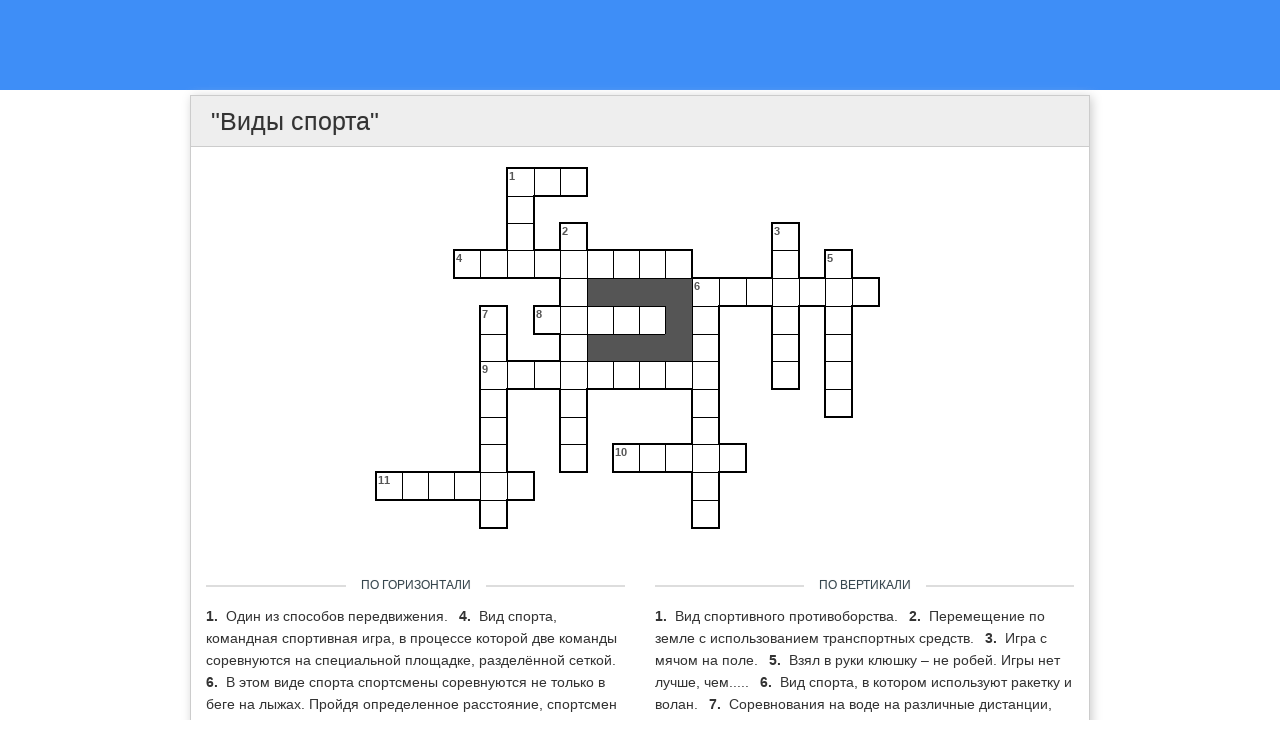

--- FILE ---
content_type: text/html; charset=utf-8
request_url: https://onlinetestpad.com/f6i5moi3mufyk
body_size: 7543
content:
<!DOCTYPE html>
<html lang="ru">
<head>
    <meta name="viewport" content="width=device-width, initial-scale=1.0, user-scalable=0, minimal-ui">
    <title>'Виды спорта'</title>
    <meta name="robots" content="noindex, nofollow" />
    <link rel="stylesheet" href="https://cdn-ya.onlinetestpad.net/css/bootstrap.min.css?1769935252000">
    <link rel="stylesheet" href="https://cdn-ya.onlinetestpad.net/css/bootstrap-extend.min.css?1769935252000">
    <link rel="stylesheet" href="https://cdn-ya.onlinetestpad.net/css/remark.min.css?1769935252000">
    <link rel="stylesheet" type="text/css" href="https://cdn-ya.onlinetestpad.net/css/item.view.css?1769935252000" />
    <link rel="stylesheet" href="https://cdn-ya.onlinetestpad.net/css/icons/style.css?1769935252000">
    <link rel="stylesheet" href="https://cdn-ya.onlinetestpad.net/css/fonts/font-awesome/css/font-awesome.min.css?1769935252000">
    <script src="https://cdn-ya.onlinetestpad.net/js/jquery-3.4.1.min.js?1769935252000"></script>
    <script src="https://cdn-ya.onlinetestpad.net/js/items.js?1769935252000"></script>
    
    <script type="text/javascript" src="https://cdn-ya.onlinetestpad.net/js/jquery-ui-1.11.4.min.js?1769935252000"></script>
    <script type="text/javascript" src="https://cdn-ya.onlinetestpad.net/js/jquery.ui.datepicker-lng.js?1769935252000"></script>
    <script src="https://cdn-ya.onlinetestpad.net/js/items-crosswords.js?1769935252000"></script>

    <!-- Yandex.RTB -->
    <script>window.yaContextCb = window.yaContextCb || []</script>
    <script src="https://yandex.ru/ads/system/context.js" async></script>
</head>
<body class="item-body">
     

<div class="otp-item-form-top-ad">
    <div class="ad" style="min-height:90px; text-align:center">
        <!-- Yandex.RTB R-A-87094-26 -->
        <div id="yandex_rtb_R-A-87094-26"></div>
        <script>
            window.yaContextCb.push(() => {
                Ya.Context.AdvManager.render({
                    renderTo: 'yandex_rtb_R-A-87094-26',
                    blockId: 'R-A-87094-26'
                })
            })</script>
    </div>
</div>
<div class="otp-item-form">
    
<form action="/f6i5moi3mufyk" method="post">
    <input type="hidden" name="passcode" value="I7VNZAE6IK5NUJYJD5DS36QJMKI72IGMVCKY2VGSWN72HSSC7F55MIWKE2MPXSEU5SHSOCRVZX42NGFBHUR4BTFHGJPASZT4JGACGHKJE5B2BZL52QDKWSDTOJMV5WEUNFABBWIZ6VNPUSPV3BXVZ34KCS272GIL6LMUVCOZMKTP255IVEVXXDLH4QLDEQDM" />
    <input type="hidden" name="passdata" value="eOVqp-AeAs27JtphnKYSVVOl8F8avKjsh2YC0UgAybY=" />
    <div class="otp-item-view-page">
    <h1 class="otp-item-view-title">
        <span>&quot;&#x412;&#x438;&#x434;&#x44B; &#x441;&#x43F;&#x43E;&#x440;&#x442;&#x430;&quot;</span>
</h1>
    


<div id="dCurrentField" class="p-10" style="overflow: auto;">
    <table id="tblFields" class="otp-crw-tbl otp-crw-tbl-classic" cellpadding="0" cellspacing="0" style="border-collapse: collapse; margin: 0 auto;" border="0"
           showpopupqtext="1">
        <tbody>
                <tr>
                        <td class="" pos="1-1"
                            
                            
                            
                            
                            
                            
                            >
                        </td>
                        <td class="" pos="1-2"
                            
                            
                            
                            
                            
                            
                            >
                        </td>
                        <td class="" pos="1-3"
                            
                            
                            
                            
                            
                            
                            >
                        </td>
                        <td class="" pos="1-4"
                            
                            
                            
                            
                            
                            
                            >
                        </td>
                        <td class="" pos="1-5"
                            
                            
                            
                            
                            
                            
                            >
                        </td>
                        <td class="tblcwview-td-txt txt" pos="1-6"
                            
                            
                            clue="0"
                            
                            wid-h="670457"
                            wid-v="670456"
                             style="border-left:solid 2px #000;border-top:solid 2px #000;">
                            <b>1</b>
                            <input name="pos_1-6" type="text" maxlength="1" autocomplete="off"
                                   
                                   
                                   posnumber-h="1"
                                   posnumber-v="1" />
                        </td>
                        <td class="tblcwview-td-txt txt" pos="1-7"
                            
                            
                            clue="0"
                            
                            wid-h="670457"
                            
                             style="border-top:solid 2px #000;border-bottom:solid 2px #000;">
                            <input name="pos_1-7" type="text" maxlength="1" autocomplete="off"
                                   
                                   
                                   posnumber-h="2"
                                    />
                        </td>
                        <td class="tblcwview-td-txt txt" pos="1-8"
                            
                            
                            clue="0"
                            
                            wid-h="670457"
                            
                             style="border-top:solid 2px #000;border-bottom:solid 2px #000;border-right:solid 2px #000;">
                            <input name="pos_1-8" type="text" maxlength="1" autocomplete="off"
                                   
                                   
                                   posnumber-h="3"
                                    />
                        </td>
                        <td class="" pos="1-9"
                            
                            
                            
                            
                            
                            
                            >
                        </td>
                        <td class="" pos="1-10"
                            
                            
                            
                            
                            
                            
                            >
                        </td>
                        <td class="" pos="1-11"
                            
                            
                            
                            
                            
                            
                            >
                        </td>
                        <td class="" pos="1-12"
                            
                            
                            
                            
                            
                            
                            >
                        </td>
                        <td class="" pos="1-13"
                            
                            
                            
                            
                            
                            
                            >
                        </td>
                        <td class="" pos="1-14"
                            
                            
                            
                            
                            
                            
                            >
                        </td>
                        <td class="" pos="1-15"
                            
                            
                            
                            
                            
                            
                            >
                        </td>
                        <td class="" pos="1-16"
                            
                            
                            
                            
                            
                            
                            >
                        </td>
                        <td class="" pos="1-17"
                            
                            
                            
                            
                            
                            
                            >
                        </td>
                        <td class="" pos="1-18"
                            
                            
                            
                            
                            
                            
                            >
                        </td>
                        <td class="" pos="1-19"
                            
                            
                            
                            
                            
                            
                            >
                        </td>
                        <td class="" pos="1-20"
                            
                            
                            
                            
                            
                            
                            >
                        </td>
                </tr>
                <tr>
                        <td class="" pos="2-1"
                            
                            
                            
                            
                            
                            
                            >
                        </td>
                        <td class="" pos="2-2"
                            
                            
                            
                            
                            
                            
                            >
                        </td>
                        <td class="" pos="2-3"
                            
                            
                            
                            
                            
                            
                            >
                        </td>
                        <td class="" pos="2-4"
                            
                            
                            
                            
                            
                            
                            >
                        </td>
                        <td class="" pos="2-5"
                            
                            
                            
                            
                            
                            
                            >
                        </td>
                        <td class="tblcwview-td-txt txt" pos="2-6"
                            
                            
                            clue="0"
                            
                            
                            wid-v="670456"
                             style="border-left:solid 2px #000;border-right:solid 2px #000;">
                            <input name="pos_2-6" type="text" maxlength="1" autocomplete="off"
                                   
                                   
                                   
                                   posnumber-v="2" />
                        </td>
                        <td class="" pos="2-7"
                            
                            
                            
                            
                            
                            
                            >
                        </td>
                        <td class="" pos="2-8"
                            
                            
                            
                            
                            
                            
                            >
                        </td>
                        <td class="" pos="2-9"
                            
                            
                            
                            
                            
                            
                            >
                        </td>
                        <td class="" pos="2-10"
                            
                            
                            
                            
                            
                            
                            >
                        </td>
                        <td class="" pos="2-11"
                            
                            
                            
                            
                            
                            
                            >
                        </td>
                        <td class="" pos="2-12"
                            
                            
                            
                            
                            
                            
                            >
                        </td>
                        <td class="" pos="2-13"
                            
                            
                            
                            
                            
                            
                            >
                        </td>
                        <td class="" pos="2-14"
                            
                            
                            
                            
                            
                            
                            >
                        </td>
                        <td class="" pos="2-15"
                            
                            
                            
                            
                            
                            
                            >
                        </td>
                        <td class="" pos="2-16"
                            
                            
                            
                            
                            
                            
                            >
                        </td>
                        <td class="" pos="2-17"
                            
                            
                            
                            
                            
                            
                            >
                        </td>
                        <td class="" pos="2-18"
                            
                            
                            
                            
                            
                            
                            >
                        </td>
                        <td class="" pos="2-19"
                            
                            
                            
                            
                            
                            
                            >
                        </td>
                        <td class="" pos="2-20"
                            
                            
                            
                            
                            
                            
                            >
                        </td>
                </tr>
                <tr>
                        <td class="" pos="3-1"
                            
                            
                            
                            
                            
                            
                            >
                        </td>
                        <td class="" pos="3-2"
                            
                            
                            
                            
                            
                            
                            >
                        </td>
                        <td class="" pos="3-3"
                            
                            
                            
                            
                            
                            
                            >
                        </td>
                        <td class="" pos="3-4"
                            
                            
                            
                            
                            
                            
                            >
                        </td>
                        <td class="" pos="3-5"
                            
                            
                            
                            
                            
                            
                            >
                        </td>
                        <td class="tblcwview-td-txt txt" pos="3-6"
                            
                            
                            clue="0"
                            
                            
                            wid-v="670456"
                             style="border-left:solid 2px #000;border-right:solid 2px #000;">
                            <input name="pos_3-6" type="text" maxlength="1" autocomplete="off"
                                   
                                   
                                   
                                   posnumber-v="3" />
                        </td>
                        <td class="" pos="3-7"
                            
                            
                            
                            
                            
                            
                            >
                        </td>
                        <td class="tblcwview-td-txt txt" pos="3-8"
                            
                            
                            clue="0"
                            
                            
                            wid-v="670446"
                             style="border-left:solid 2px #000;border-top:solid 2px #000;border-right:solid 2px #000;">
                            <b>2</b>
                            <input name="pos_3-8" type="text" maxlength="1" autocomplete="off"
                                   
                                   
                                   
                                   posnumber-v="1" />
                        </td>
                        <td class="" pos="3-9"
                            
                            
                            
                            
                            
                            
                            >
                        </td>
                        <td class="" pos="3-10"
                            
                            
                            
                            
                            
                            
                            >
                        </td>
                        <td class="" pos="3-11"
                            
                            
                            
                            
                            
                            
                            >
                        </td>
                        <td class="" pos="3-12"
                            
                            
                            
                            
                            
                            
                            >
                        </td>
                        <td class="" pos="3-13"
                            
                            
                            
                            
                            
                            
                            >
                        </td>
                        <td class="" pos="3-14"
                            
                            
                            
                            
                            
                            
                            >
                        </td>
                        <td class="" pos="3-15"
                            
                            
                            
                            
                            
                            
                            >
                        </td>
                        <td class="tblcwview-td-txt txt" pos="3-16"
                            
                            
                            clue="0"
                            
                            
                            wid-v="670455"
                             style="border-left:solid 2px #000;border-top:solid 2px #000;border-right:solid 2px #000;">
                            <b>3</b>
                            <input name="pos_3-16" type="text" maxlength="1" autocomplete="off"
                                   
                                   
                                   
                                   posnumber-v="1" />
                        </td>
                        <td class="" pos="3-17"
                            
                            
                            
                            
                            
                            
                            >
                        </td>
                        <td class="" pos="3-18"
                            
                            
                            
                            
                            
                            
                            >
                        </td>
                        <td class="" pos="3-19"
                            
                            
                            
                            
                            
                            
                            >
                        </td>
                        <td class="" pos="3-20"
                            
                            
                            
                            
                            
                            
                            >
                        </td>
                </tr>
                <tr>
                        <td class="" pos="4-1"
                            
                            
                            
                            
                            
                            
                            >
                        </td>
                        <td class="" pos="4-2"
                            
                            
                            
                            
                            
                            
                            >
                        </td>
                        <td class="" pos="4-3"
                            
                            
                            
                            
                            
                            
                            >
                        </td>
                        <td class="tblcwview-td-txt txt" pos="4-4"
                            
                            
                            clue="0"
                            
                            wid-h="670448"
                            
                             style="border-left:solid 2px #000;border-top:solid 2px #000;border-bottom:solid 2px #000;">
                            <b>4</b>
                            <input name="pos_4-4" type="text" maxlength="1" autocomplete="off"
                                   
                                   
                                   posnumber-h="1"
                                    />
                        </td>
                        <td class="tblcwview-td-txt txt" pos="4-5"
                            
                            
                            clue="0"
                            
                            wid-h="670448"
                            
                             style="border-top:solid 2px #000;border-bottom:solid 2px #000;">
                            <input name="pos_4-5" type="text" maxlength="1" autocomplete="off"
                                   
                                   
                                   posnumber-h="2"
                                    />
                        </td>
                        <td class="tblcwview-td-txt txt" pos="4-6"
                            
                            
                            clue="0"
                            
                            wid-h="670448"
                            wid-v="670456"
                             style="border-bottom:solid 2px #000;">
                            <input name="pos_4-6" type="text" maxlength="1" autocomplete="off"
                                   
                                   
                                   posnumber-h="3"
                                   posnumber-v="4" />
                        </td>
                        <td class="tblcwview-td-txt txt" pos="4-7"
                            
                            
                            clue="0"
                            
                            wid-h="670448"
                            
                             style="border-top:solid 2px #000;border-bottom:solid 2px #000;">
                            <input name="pos_4-7" type="text" maxlength="1" autocomplete="off"
                                   
                                   
                                   posnumber-h="4"
                                    />
                        </td>
                        <td class="tblcwview-td-txt txt" pos="4-8"
                            
                            
                            clue="0"
                            
                            wid-h="670448"
                            wid-v="670446"
                            >
                            <input name="pos_4-8" type="text" maxlength="1" autocomplete="off"
                                   
                                   
                                   posnumber-h="5"
                                   posnumber-v="2" />
                        </td>
                        <td class="tblcwview-td-txt txt" pos="4-9"
                            
                            
                            clue="0"
                            
                            wid-h="670448"
                            
                             style="border-top:solid 2px #000;">
                            <input name="pos_4-9" type="text" maxlength="1" autocomplete="off"
                                   
                                   
                                   posnumber-h="6"
                                    />
                        </td>
                        <td class="tblcwview-td-txt txt" pos="4-10"
                            
                            
                            clue="0"
                            
                            wid-h="670448"
                            
                             style="border-top:solid 2px #000;">
                            <input name="pos_4-10" type="text" maxlength="1" autocomplete="off"
                                   
                                   
                                   posnumber-h="7"
                                    />
                        </td>
                        <td class="tblcwview-td-txt txt" pos="4-11"
                            
                            
                            clue="0"
                            
                            wid-h="670448"
                            
                             style="border-top:solid 2px #000;">
                            <input name="pos_4-11" type="text" maxlength="1" autocomplete="off"
                                   
                                   
                                   posnumber-h="8"
                                    />
                        </td>
                        <td class="tblcwview-td-txt txt" pos="4-12"
                            
                            
                            clue="0"
                            
                            wid-h="670448"
                            
                             style="border-top:solid 2px #000;border-right:solid 2px #000;">
                            <input name="pos_4-12" type="text" maxlength="1" autocomplete="off"
                                   
                                   
                                   posnumber-h="9"
                                    />
                        </td>
                        <td class="" pos="4-13"
                            
                            
                            
                            
                            
                            
                            >
                        </td>
                        <td class="" pos="4-14"
                            
                            
                            
                            
                            
                            
                            >
                        </td>
                        <td class="" pos="4-15"
                            
                            
                            
                            
                            
                            
                            >
                        </td>
                        <td class="tblcwview-td-txt txt" pos="4-16"
                            
                            
                            clue="0"
                            
                            
                            wid-v="670455"
                             style="border-left:solid 2px #000;border-right:solid 2px #000;">
                            <input name="pos_4-16" type="text" maxlength="1" autocomplete="off"
                                   
                                   
                                   
                                   posnumber-v="2" />
                        </td>
                        <td class="" pos="4-17"
                            
                            
                            
                            
                            
                            
                            >
                        </td>
                        <td class="tblcwview-td-txt txt" pos="4-18"
                            
                            
                            clue="0"
                            
                            
                            wid-v="670452"
                             style="border-left:solid 2px #000;border-top:solid 2px #000;border-right:solid 2px #000;">
                            <b>5</b>
                            <input name="pos_4-18" type="text" maxlength="1" autocomplete="off"
                                   
                                   
                                   
                                   posnumber-v="1" />
                        </td>
                        <td class="" pos="4-19"
                            
                            
                            
                            
                            
                            
                            >
                        </td>
                        <td class="" pos="4-20"
                            
                            
                            
                            
                            
                            
                            >
                        </td>
                </tr>
                <tr>
                        <td class="" pos="5-1"
                            
                            
                            
                            
                            
                            
                            >
                        </td>
                        <td class="" pos="5-2"
                            
                            
                            
                            
                            
                            
                            >
                        </td>
                        <td class="" pos="5-3"
                            
                            
                            
                            
                            
                            
                            >
                        </td>
                        <td class="" pos="5-4"
                            
                            
                            
                            
                            
                            
                            >
                        </td>
                        <td class="" pos="5-5"
                            
                            
                            
                            
                            
                            
                            >
                        </td>
                        <td class="" pos="5-6"
                            
                            
                            
                            
                            
                            
                            >
                        </td>
                        <td class="" pos="5-7"
                            
                            
                            
                            
                            
                            
                            >
                        </td>
                        <td class="tblcwview-td-txt txt" pos="5-8"
                            
                            
                            clue="0"
                            
                            
                            wid-v="670446"
                             style="border-left:solid 2px #000;">
                            <input name="pos_5-8" type="text" maxlength="1" autocomplete="off"
                                   
                                   
                                   
                                   posnumber-v="3" />
                        </td>
                        <td class="" pos="5-9"
                            
                            
                            
                            
                            
                            
                             style="background-color:#555;">
                        </td>
                        <td class="" pos="5-10"
                            
                            
                            
                            
                            
                            
                             style="background-color:#555;">
                        </td>
                        <td class="" pos="5-11"
                            
                            
                            
                            
                            
                            
                             style="background-color:#555;">
                        </td>
                        <td class="" pos="5-12"
                            
                            
                            
                            
                            
                            
                             style="background-color:#555;">
                        </td>
                        <td class="tblcwview-td-txt txt" pos="5-13"
                            
                            
                            clue="0"
                            
                            wid-h="670451"
                            wid-v="670449"
                             style="border-top:solid 2px #000;">
                            <b>6</b>
                            <input name="pos_5-13" type="text" maxlength="1" autocomplete="off"
                                   
                                   
                                   posnumber-h="1"
                                   posnumber-v="1" />
                        </td>
                        <td class="tblcwview-td-txt txt" pos="5-14"
                            
                            
                            clue="0"
                            
                            wid-h="670451"
                            
                             style="border-top:solid 2px #000;border-bottom:solid 2px #000;">
                            <input name="pos_5-14" type="text" maxlength="1" autocomplete="off"
                                   
                                   
                                   posnumber-h="2"
                                    />
                        </td>
                        <td class="tblcwview-td-txt txt" pos="5-15"
                            
                            
                            clue="0"
                            
                            wid-h="670451"
                            
                             style="border-top:solid 2px #000;border-bottom:solid 2px #000;">
                            <input name="pos_5-15" type="text" maxlength="1" autocomplete="off"
                                   
                                   
                                   posnumber-h="3"
                                    />
                        </td>
                        <td class="tblcwview-td-txt txt" pos="5-16"
                            
                            
                            clue="0"
                            
                            wid-h="670451"
                            wid-v="670455"
                            >
                            <input name="pos_5-16" type="text" maxlength="1" autocomplete="off"
                                   
                                   
                                   posnumber-h="4"
                                   posnumber-v="3" />
                        </td>
                        <td class="tblcwview-td-txt txt" pos="5-17"
                            
                            
                            clue="0"
                            
                            wid-h="670451"
                            
                             style="border-top:solid 2px #000;border-bottom:solid 2px #000;">
                            <input name="pos_5-17" type="text" maxlength="1" autocomplete="off"
                                   
                                   
                                   posnumber-h="5"
                                    />
                        </td>
                        <td class="tblcwview-td-txt txt" pos="5-18"
                            
                            
                            clue="0"
                            
                            wid-h="670451"
                            wid-v="670452"
                            >
                            <input name="pos_5-18" type="text" maxlength="1" autocomplete="off"
                                   
                                   
                                   posnumber-h="6"
                                   posnumber-v="2" />
                        </td>
                        <td class="tblcwview-td-txt txt" pos="5-19"
                            
                            
                            clue="0"
                            
                            wid-h="670451"
                            
                             style="border-top:solid 2px #000;border-bottom:solid 2px #000;border-right:solid 2px #000;">
                            <input name="pos_5-19" type="text" maxlength="1" autocomplete="off"
                                   
                                   
                                   posnumber-h="7"
                                    />
                        </td>
                        <td class="" pos="5-20"
                            
                            
                            
                            
                            
                            
                            >
                        </td>
                </tr>
                <tr>
                        <td class="" pos="6-1"
                            
                            
                            
                            
                            
                            
                            >
                        </td>
                        <td class="" pos="6-2"
                            
                            
                            
                            
                            
                            
                            >
                        </td>
                        <td class="" pos="6-3"
                            
                            
                            
                            
                            
                            
                            >
                        </td>
                        <td class="" pos="6-4"
                            
                            
                            
                            
                            
                            
                            >
                        </td>
                        <td class="tblcwview-td-txt txt" pos="6-5"
                            
                            
                            clue="0"
                            
                            
                            wid-v="670447"
                             style="border-left:solid 2px #000;border-top:solid 2px #000;border-right:solid 2px #000;">
                            <b>7</b>
                            <input name="pos_6-5" type="text" maxlength="1" autocomplete="off"
                                   
                                   
                                   
                                   posnumber-v="1" />
                        </td>
                        <td class="" pos="6-6"
                            
                            
                            
                            
                            
                            
                            >
                        </td>
                        <td class="tblcwview-td-txt txt" pos="6-7"
                            
                            
                            clue="0"
                            
                            wid-h="670453"
                            
                             style="border-left:solid 2px #000;border-top:solid 2px #000;border-bottom:solid 2px #000;">
                            <b>8</b>
                            <input name="pos_6-7" type="text" maxlength="1" autocomplete="off"
                                   
                                   
                                   posnumber-h="1"
                                    />
                        </td>
                        <td class="tblcwview-td-txt txt" pos="6-8"
                            
                            
                            clue="0"
                            
                            wid-h="670453"
                            wid-v="670446"
                            >
                            <input name="pos_6-8" type="text" maxlength="1" autocomplete="off"
                                   
                                   
                                   posnumber-h="2"
                                   posnumber-v="4" />
                        </td>
                        <td class="tblcwview-td-txt txt" pos="6-9"
                            
                            
                            clue="0"
                            
                            wid-h="670453"
                            
                            >
                            <input name="pos_6-9" type="text" maxlength="1" autocomplete="off"
                                   
                                   
                                   posnumber-h="3"
                                    />
                        </td>
                        <td class="tblcwview-td-txt txt" pos="6-10"
                            
                            
                            clue="0"
                            
                            wid-h="670453"
                            
                            >
                            <input name="pos_6-10" type="text" maxlength="1" autocomplete="off"
                                   
                                   
                                   posnumber-h="4"
                                    />
                        </td>
                        <td class="tblcwview-td-txt txt" pos="6-11"
                            
                            
                            clue="0"
                            
                            wid-h="670453"
                            
                            >
                            <input name="pos_6-11" type="text" maxlength="1" autocomplete="off"
                                   
                                   
                                   posnumber-h="5"
                                    />
                        </td>
                        <td class="" pos="6-12"
                            
                            
                            
                            
                            
                            
                             style="background-color:#555;">
                        </td>
                        <td class="tblcwview-td-txt txt" pos="6-13"
                            
                            
                            clue="0"
                            
                            
                            wid-v="670449"
                             style="border-right:solid 2px #000;">
                            <input name="pos_6-13" type="text" maxlength="1" autocomplete="off"
                                   
                                   
                                   
                                   posnumber-v="2" />
                        </td>
                        <td class="" pos="6-14"
                            
                            
                            
                            
                            
                            
                            >
                        </td>
                        <td class="" pos="6-15"
                            
                            
                            
                            
                            
                            
                            >
                        </td>
                        <td class="tblcwview-td-txt txt" pos="6-16"
                            
                            
                            clue="0"
                            
                            
                            wid-v="670455"
                             style="border-left:solid 2px #000;border-right:solid 2px #000;">
                            <input name="pos_6-16" type="text" maxlength="1" autocomplete="off"
                                   
                                   
                                   
                                   posnumber-v="4" />
                        </td>
                        <td class="" pos="6-17"
                            
                            
                            
                            
                            
                            
                            >
                        </td>
                        <td class="tblcwview-td-txt txt" pos="6-18"
                            
                            
                            clue="0"
                            
                            
                            wid-v="670452"
                             style="border-left:solid 2px #000;border-right:solid 2px #000;">
                            <input name="pos_6-18" type="text" maxlength="1" autocomplete="off"
                                   
                                   
                                   
                                   posnumber-v="3" />
                        </td>
                        <td class="" pos="6-19"
                            
                            
                            
                            
                            
                            
                            >
                        </td>
                        <td class="" pos="6-20"
                            
                            
                            
                            
                            
                            
                            >
                        </td>
                </tr>
                <tr>
                        <td class="" pos="7-1"
                            
                            
                            
                            
                            
                            
                            >
                        </td>
                        <td class="" pos="7-2"
                            
                            
                            
                            
                            
                            
                            >
                        </td>
                        <td class="" pos="7-3"
                            
                            
                            
                            
                            
                            
                            >
                        </td>
                        <td class="" pos="7-4"
                            
                            
                            
                            
                            
                            
                            >
                        </td>
                        <td class="tblcwview-td-txt txt" pos="7-5"
                            
                            
                            clue="0"
                            
                            
                            wid-v="670447"
                             style="border-left:solid 2px #000;border-right:solid 2px #000;">
                            <input name="pos_7-5" type="text" maxlength="1" autocomplete="off"
                                   
                                   
                                   
                                   posnumber-v="2" />
                        </td>
                        <td class="" pos="7-6"
                            
                            
                            
                            
                            
                            
                            >
                        </td>
                        <td class="" pos="7-7"
                            
                            
                            
                            
                            
                            
                            >
                        </td>
                        <td class="tblcwview-td-txt txt" pos="7-8"
                            
                            
                            clue="0"
                            
                            
                            wid-v="670446"
                             style="border-left:solid 2px #000;">
                            <input name="pos_7-8" type="text" maxlength="1" autocomplete="off"
                                   
                                   
                                   
                                   posnumber-v="5" />
                        </td>
                        <td class="" pos="7-9"
                            
                            
                            
                            
                            
                            
                             style="background-color:#555;">
                        </td>
                        <td class="" pos="7-10"
                            
                            
                            
                            
                            
                            
                             style="background-color:#555;">
                        </td>
                        <td class="" pos="7-11"
                            
                            
                            
                            
                            
                            
                             style="background-color:#555;">
                        </td>
                        <td class="" pos="7-12"
                            
                            
                            
                            
                            
                            
                             style="background-color:#555;">
                        </td>
                        <td class="tblcwview-td-txt txt" pos="7-13"
                            
                            
                            clue="0"
                            
                            
                            wid-v="670449"
                             style="border-right:solid 2px #000;">
                            <input name="pos_7-13" type="text" maxlength="1" autocomplete="off"
                                   
                                   
                                   
                                   posnumber-v="3" />
                        </td>
                        <td class="" pos="7-14"
                            
                            
                            
                            
                            
                            
                            >
                        </td>
                        <td class="" pos="7-15"
                            
                            
                            
                            
                            
                            
                            >
                        </td>
                        <td class="tblcwview-td-txt txt" pos="7-16"
                            
                            
                            clue="0"
                            
                            
                            wid-v="670455"
                             style="border-left:solid 2px #000;border-right:solid 2px #000;">
                            <input name="pos_7-16" type="text" maxlength="1" autocomplete="off"
                                   
                                   
                                   
                                   posnumber-v="5" />
                        </td>
                        <td class="" pos="7-17"
                            
                            
                            
                            
                            
                            
                            >
                        </td>
                        <td class="tblcwview-td-txt txt" pos="7-18"
                            
                            
                            clue="0"
                            
                            
                            wid-v="670452"
                             style="border-left:solid 2px #000;border-right:solid 2px #000;">
                            <input name="pos_7-18" type="text" maxlength="1" autocomplete="off"
                                   
                                   
                                   
                                   posnumber-v="4" />
                        </td>
                        <td class="" pos="7-19"
                            
                            
                            
                            
                            
                            
                            >
                        </td>
                        <td class="" pos="7-20"
                            
                            
                            
                            
                            
                            
                            >
                        </td>
                </tr>
                <tr>
                        <td class="" pos="8-1"
                            
                            
                            
                            
                            
                            
                            >
                        </td>
                        <td class="" pos="8-2"
                            
                            
                            
                            
                            
                            
                            >
                        </td>
                        <td class="" pos="8-3"
                            
                            
                            
                            
                            
                            
                            >
                        </td>
                        <td class="" pos="8-4"
                            
                            
                            
                            
                            
                            
                            >
                        </td>
                        <td class="tblcwview-td-txt txt" pos="8-5"
                            
                            
                            clue="0"
                            
                            wid-h="670445"
                            wid-v="670447"
                             style="border-left:solid 2px #000;">
                            <b>9</b>
                            <input name="pos_8-5" type="text" maxlength="1" autocomplete="off"
                                   
                                   
                                   posnumber-h="1"
                                   posnumber-v="3" />
                        </td>
                        <td class="tblcwview-td-txt txt" pos="8-6"
                            
                            
                            clue="0"
                            
                            wid-h="670445"
                            
                             style="border-top:solid 2px #000;border-bottom:solid 2px #000;">
                            <input name="pos_8-6" type="text" maxlength="1" autocomplete="off"
                                   
                                   
                                   posnumber-h="2"
                                    />
                        </td>
                        <td class="tblcwview-td-txt txt" pos="8-7"
                            
                            
                            clue="0"
                            
                            wid-h="670445"
                            
                             style="border-top:solid 2px #000;border-bottom:solid 2px #000;">
                            <input name="pos_8-7" type="text" maxlength="1" autocomplete="off"
                                   
                                   
                                   posnumber-h="3"
                                    />
                        </td>
                        <td class="tblcwview-td-txt txt" pos="8-8"
                            
                            
                            clue="0"
                            
                            wid-h="670445"
                            wid-v="670446"
                            >
                            <input name="pos_8-8" type="text" maxlength="1" autocomplete="off"
                                   
                                   
                                   posnumber-h="4"
                                   posnumber-v="6" />
                        </td>
                        <td class="tblcwview-td-txt txt" pos="8-9"
                            
                            
                            clue="0"
                            
                            wid-h="670445"
                            
                             style="border-bottom:solid 2px #000;">
                            <input name="pos_8-9" type="text" maxlength="1" autocomplete="off"
                                   
                                   
                                   posnumber-h="5"
                                    />
                        </td>
                        <td class="tblcwview-td-txt txt" pos="8-10"
                            
                            
                            clue="0"
                            
                            wid-h="670445"
                            
                             style="border-bottom:solid 2px #000;">
                            <input name="pos_8-10" type="text" maxlength="1" autocomplete="off"
                                   
                                   
                                   posnumber-h="6"
                                    />
                        </td>
                        <td class="tblcwview-td-txt txt" pos="8-11"
                            
                            
                            clue="0"
                            
                            wid-h="670445"
                            
                             style="border-bottom:solid 2px #000;">
                            <input name="pos_8-11" type="text" maxlength="1" autocomplete="off"
                                   
                                   
                                   posnumber-h="7"
                                    />
                        </td>
                        <td class="tblcwview-td-txt txt" pos="8-12"
                            
                            
                            clue="0"
                            
                            wid-h="670445"
                            
                             style="border-bottom:solid 2px #000;">
                            <input name="pos_8-12" type="text" maxlength="1" autocomplete="off"
                                   
                                   
                                   posnumber-h="8"
                                    />
                        </td>
                        <td class="tblcwview-td-txt txt" pos="8-13"
                            
                            
                            clue="0"
                            
                            wid-h="670445"
                            wid-v="670449"
                             style="border-right:solid 2px #000;">
                            <input name="pos_8-13" type="text" maxlength="1" autocomplete="off"
                                   
                                   
                                   posnumber-h="9"
                                   posnumber-v="4" />
                        </td>
                        <td class="" pos="8-14"
                            
                            
                            
                            
                            
                            
                            >
                        </td>
                        <td class="" pos="8-15"
                            
                            
                            
                            
                            
                            
                            >
                        </td>
                        <td class="tblcwview-td-txt txt" pos="8-16"
                            
                            
                            clue="0"
                            
                            
                            wid-v="670455"
                             style="border-left:solid 2px #000;border-bottom:solid 2px #000;border-right:solid 2px #000;">
                            <input name="pos_8-16" type="text" maxlength="1" autocomplete="off"
                                   
                                   
                                   
                                   posnumber-v="6" />
                        </td>
                        <td class="" pos="8-17"
                            
                            
                            
                            
                            
                            
                            >
                        </td>
                        <td class="tblcwview-td-txt txt" pos="8-18"
                            
                            
                            clue="0"
                            
                            
                            wid-v="670452"
                             style="border-left:solid 2px #000;border-right:solid 2px #000;">
                            <input name="pos_8-18" type="text" maxlength="1" autocomplete="off"
                                   
                                   
                                   
                                   posnumber-v="5" />
                        </td>
                        <td class="" pos="8-19"
                            
                            
                            
                            
                            
                            
                            >
                        </td>
                        <td class="" pos="8-20"
                            
                            
                            
                            
                            
                            
                            >
                        </td>
                </tr>
                <tr>
                        <td class="" pos="9-1"
                            
                            
                            
                            
                            
                            
                            >
                        </td>
                        <td class="" pos="9-2"
                            
                            
                            
                            
                            
                            
                            >
                        </td>
                        <td class="" pos="9-3"
                            
                            
                            
                            
                            
                            
                            >
                        </td>
                        <td class="" pos="9-4"
                            
                            
                            
                            
                            
                            
                            >
                        </td>
                        <td class="tblcwview-td-txt txt" pos="9-5"
                            
                            
                            clue="0"
                            
                            
                            wid-v="670447"
                             style="border-left:solid 2px #000;border-right:solid 2px #000;">
                            <input name="pos_9-5" type="text" maxlength="1" autocomplete="off"
                                   
                                   
                                   
                                   posnumber-v="4" />
                        </td>
                        <td class="" pos="9-6"
                            
                            
                            
                            
                            
                            
                            >
                        </td>
                        <td class="" pos="9-7"
                            
                            
                            
                            
                            
                            
                            >
                        </td>
                        <td class="tblcwview-td-txt txt" pos="9-8"
                            
                            
                            clue="0"
                            
                            
                            wid-v="670446"
                             style="border-left:solid 2px #000;border-right:solid 2px #000;">
                            <input name="pos_9-8" type="text" maxlength="1" autocomplete="off"
                                   
                                   
                                   
                                   posnumber-v="7" />
                        </td>
                        <td class="" pos="9-9"
                            
                            
                            
                            
                            
                            
                            >
                        </td>
                        <td class="" pos="9-10"
                            
                            
                            
                            
                            
                            
                            >
                        </td>
                        <td class="" pos="9-11"
                            
                            
                            
                            
                            
                            
                            >
                        </td>
                        <td class="" pos="9-12"
                            
                            
                            
                            
                            
                            
                            >
                        </td>
                        <td class="tblcwview-td-txt txt" pos="9-13"
                            
                            
                            clue="0"
                            
                            
                            wid-v="670449"
                             style="border-left:solid 2px #000;border-right:solid 2px #000;">
                            <input name="pos_9-13" type="text" maxlength="1" autocomplete="off"
                                   
                                   
                                   
                                   posnumber-v="5" />
                        </td>
                        <td class="" pos="9-14"
                            
                            
                            
                            
                            
                            
                            >
                        </td>
                        <td class="" pos="9-15"
                            
                            
                            
                            
                            
                            
                            >
                        </td>
                        <td class="" pos="9-16"
                            
                            
                            
                            
                            
                            
                            >
                        </td>
                        <td class="" pos="9-17"
                            
                            
                            
                            
                            
                            
                            >
                        </td>
                        <td class="tblcwview-td-txt txt" pos="9-18"
                            
                            
                            clue="0"
                            
                            
                            wid-v="670452"
                             style="border-left:solid 2px #000;border-bottom:solid 2px #000;border-right:solid 2px #000;">
                            <input name="pos_9-18" type="text" maxlength="1" autocomplete="off"
                                   
                                   
                                   
                                   posnumber-v="6" />
                        </td>
                        <td class="" pos="9-19"
                            
                            
                            
                            
                            
                            
                            >
                        </td>
                        <td class="" pos="9-20"
                            
                            
                            
                            
                            
                            
                            >
                        </td>
                </tr>
                <tr>
                        <td class="" pos="10-1"
                            
                            
                            
                            
                            
                            
                            >
                        </td>
                        <td class="" pos="10-2"
                            
                            
                            
                            
                            
                            
                            >
                        </td>
                        <td class="" pos="10-3"
                            
                            
                            
                            
                            
                            
                            >
                        </td>
                        <td class="" pos="10-4"
                            
                            
                            
                            
                            
                            
                            >
                        </td>
                        <td class="tblcwview-td-txt txt" pos="10-5"
                            
                            
                            clue="0"
                            
                            
                            wid-v="670447"
                             style="border-left:solid 2px #000;border-right:solid 2px #000;">
                            <input name="pos_10-5" type="text" maxlength="1" autocomplete="off"
                                   
                                   
                                   
                                   posnumber-v="5" />
                        </td>
                        <td class="" pos="10-6"
                            
                            
                            
                            
                            
                            
                            >
                        </td>
                        <td class="" pos="10-7"
                            
                            
                            
                            
                            
                            
                            >
                        </td>
                        <td class="tblcwview-td-txt txt" pos="10-8"
                            
                            
                            clue="0"
                            
                            
                            wid-v="670446"
                             style="border-left:solid 2px #000;border-right:solid 2px #000;">
                            <input name="pos_10-8" type="text" maxlength="1" autocomplete="off"
                                   
                                   
                                   
                                   posnumber-v="8" />
                        </td>
                        <td class="" pos="10-9"
                            
                            
                            
                            
                            
                            
                            >
                        </td>
                        <td class="" pos="10-10"
                            
                            
                            
                            
                            
                            
                            >
                        </td>
                        <td class="" pos="10-11"
                            
                            
                            
                            
                            
                            
                            >
                        </td>
                        <td class="" pos="10-12"
                            
                            
                            
                            
                            
                            
                            >
                        </td>
                        <td class="tblcwview-td-txt txt" pos="10-13"
                            
                            
                            clue="0"
                            
                            
                            wid-v="670449"
                             style="border-left:solid 2px #000;border-right:solid 2px #000;">
                            <input name="pos_10-13" type="text" maxlength="1" autocomplete="off"
                                   
                                   
                                   
                                   posnumber-v="6" />
                        </td>
                        <td class="" pos="10-14"
                            
                            
                            
                            
                            
                            
                            >
                        </td>
                        <td class="" pos="10-15"
                            
                            
                            
                            
                            
                            
                            >
                        </td>
                        <td class="" pos="10-16"
                            
                            
                            
                            
                            
                            
                            >
                        </td>
                        <td class="" pos="10-17"
                            
                            
                            
                            
                            
                            
                            >
                        </td>
                        <td class="" pos="10-18"
                            
                            
                            
                            
                            
                            
                            >
                        </td>
                        <td class="" pos="10-19"
                            
                            
                            
                            
                            
                            
                            >
                        </td>
                        <td class="" pos="10-20"
                            
                            
                            
                            
                            
                            
                            >
                        </td>
                </tr>
                <tr>
                        <td class="" pos="11-1"
                            
                            
                            
                            
                            
                            
                            >
                        </td>
                        <td class="" pos="11-2"
                            
                            
                            
                            
                            
                            
                            >
                        </td>
                        <td class="" pos="11-3"
                            
                            
                            
                            
                            
                            
                            >
                        </td>
                        <td class="" pos="11-4"
                            
                            
                            
                            
                            
                            
                            >
                        </td>
                        <td class="tblcwview-td-txt txt" pos="11-5"
                            
                            
                            clue="0"
                            
                            
                            wid-v="670447"
                             style="border-left:solid 2px #000;border-right:solid 2px #000;">
                            <input name="pos_11-5" type="text" maxlength="1" autocomplete="off"
                                   
                                   
                                   
                                   posnumber-v="6" />
                        </td>
                        <td class="" pos="11-6"
                            
                            
                            
                            
                            
                            
                            >
                        </td>
                        <td class="" pos="11-7"
                            
                            
                            
                            
                            
                            
                            >
                        </td>
                        <td class="tblcwview-td-txt txt" pos="11-8"
                            
                            
                            clue="0"
                            
                            
                            wid-v="670446"
                             style="border-left:solid 2px #000;border-bottom:solid 2px #000;border-right:solid 2px #000;">
                            <input name="pos_11-8" type="text" maxlength="1" autocomplete="off"
                                   
                                   
                                   
                                   posnumber-v="9" />
                        </td>
                        <td class="" pos="11-9"
                            
                            
                            
                            
                            
                            
                            >
                        </td>
                        <td class="tblcwview-td-txt txt" pos="11-10"
                            
                            
                            clue="0"
                            
                            wid-h="670454"
                            
                             style="border-left:solid 2px #000;border-top:solid 2px #000;border-bottom:solid 2px #000;">
                            <b>10</b>
                            <input name="pos_11-10" type="text" maxlength="1" autocomplete="off"
                                   
                                   
                                   posnumber-h="1"
                                    />
                        </td>
                        <td class="tblcwview-td-txt txt" pos="11-11"
                            
                            
                            clue="0"
                            
                            wid-h="670454"
                            
                             style="border-top:solid 2px #000;border-bottom:solid 2px #000;">
                            <input name="pos_11-11" type="text" maxlength="1" autocomplete="off"
                                   
                                   
                                   posnumber-h="2"
                                    />
                        </td>
                        <td class="tblcwview-td-txt txt" pos="11-12"
                            
                            
                            clue="0"
                            
                            wid-h="670454"
                            
                             style="border-top:solid 2px #000;border-bottom:solid 2px #000;">
                            <input name="pos_11-12" type="text" maxlength="1" autocomplete="off"
                                   
                                   
                                   posnumber-h="3"
                                    />
                        </td>
                        <td class="tblcwview-td-txt txt" pos="11-13"
                            
                            
                            clue="0"
                            
                            wid-h="670454"
                            wid-v="670449"
                            >
                            <input name="pos_11-13" type="text" maxlength="1" autocomplete="off"
                                   
                                   
                                   posnumber-h="4"
                                   posnumber-v="7" />
                        </td>
                        <td class="tblcwview-td-txt txt" pos="11-14"
                            
                            
                            clue="0"
                            
                            wid-h="670454"
                            
                             style="border-top:solid 2px #000;border-bottom:solid 2px #000;border-right:solid 2px #000;">
                            <input name="pos_11-14" type="text" maxlength="1" autocomplete="off"
                                   
                                   
                                   posnumber-h="5"
                                    />
                        </td>
                        <td class="" pos="11-15"
                            
                            
                            
                            
                            
                            
                            >
                        </td>
                        <td class="" pos="11-16"
                            
                            
                            
                            
                            
                            
                            >
                        </td>
                        <td class="" pos="11-17"
                            
                            
                            
                            
                            
                            
                            >
                        </td>
                        <td class="" pos="11-18"
                            
                            
                            
                            
                            
                            
                            >
                        </td>
                        <td class="" pos="11-19"
                            
                            
                            
                            
                            
                            
                            >
                        </td>
                        <td class="" pos="11-20"
                            
                            
                            
                            
                            
                            
                            >
                        </td>
                </tr>
                <tr>
                        <td class="tblcwview-td-txt txt" pos="12-1"
                            
                            
                            clue="0"
                            
                            wid-h="670450"
                            
                             style="border-left:solid 2px #000;border-top:solid 2px #000;border-bottom:solid 2px #000;">
                            <b>11</b>
                            <input name="pos_12-1" type="text" maxlength="1" autocomplete="off"
                                   
                                   
                                   posnumber-h="1"
                                    />
                        </td>
                        <td class="tblcwview-td-txt txt" pos="12-2"
                            
                            
                            clue="0"
                            
                            wid-h="670450"
                            
                             style="border-top:solid 2px #000;border-bottom:solid 2px #000;">
                            <input name="pos_12-2" type="text" maxlength="1" autocomplete="off"
                                   
                                   
                                   posnumber-h="2"
                                    />
                        </td>
                        <td class="tblcwview-td-txt txt" pos="12-3"
                            
                            
                            clue="0"
                            
                            wid-h="670450"
                            
                             style="border-top:solid 2px #000;border-bottom:solid 2px #000;">
                            <input name="pos_12-3" type="text" maxlength="1" autocomplete="off"
                                   
                                   
                                   posnumber-h="3"
                                    />
                        </td>
                        <td class="tblcwview-td-txt txt" pos="12-4"
                            
                            
                            clue="0"
                            
                            wid-h="670450"
                            
                             style="border-top:solid 2px #000;border-bottom:solid 2px #000;">
                            <input name="pos_12-4" type="text" maxlength="1" autocomplete="off"
                                   
                                   
                                   posnumber-h="4"
                                    />
                        </td>
                        <td class="tblcwview-td-txt txt" pos="12-5"
                            
                            
                            clue="0"
                            
                            wid-h="670450"
                            wid-v="670447"
                            >
                            <input name="pos_12-5" type="text" maxlength="1" autocomplete="off"
                                   
                                   
                                   posnumber-h="5"
                                   posnumber-v="7" />
                        </td>
                        <td class="tblcwview-td-txt txt" pos="12-6"
                            
                            
                            clue="0"
                            
                            wid-h="670450"
                            
                             style="border-top:solid 2px #000;border-bottom:solid 2px #000;border-right:solid 2px #000;">
                            <input name="pos_12-6" type="text" maxlength="1" autocomplete="off"
                                   
                                   
                                   posnumber-h="6"
                                    />
                        </td>
                        <td class="" pos="12-7"
                            
                            
                            
                            
                            
                            
                            >
                        </td>
                        <td class="" pos="12-8"
                            
                            
                            
                            
                            
                            
                            >
                        </td>
                        <td class="" pos="12-9"
                            
                            
                            
                            
                            
                            
                            >
                        </td>
                        <td class="" pos="12-10"
                            
                            
                            
                            
                            
                            
                            >
                        </td>
                        <td class="" pos="12-11"
                            
                            
                            
                            
                            
                            
                            >
                        </td>
                        <td class="" pos="12-12"
                            
                            
                            
                            
                            
                            
                            >
                        </td>
                        <td class="tblcwview-td-txt txt" pos="12-13"
                            
                            
                            clue="0"
                            
                            
                            wid-v="670449"
                             style="border-left:solid 2px #000;border-right:solid 2px #000;">
                            <input name="pos_12-13" type="text" maxlength="1" autocomplete="off"
                                   
                                   
                                   
                                   posnumber-v="8" />
                        </td>
                        <td class="" pos="12-14"
                            
                            
                            
                            
                            
                            
                            >
                        </td>
                        <td class="" pos="12-15"
                            
                            
                            
                            
                            
                            
                            >
                        </td>
                        <td class="" pos="12-16"
                            
                            
                            
                            
                            
                            
                            >
                        </td>
                        <td class="" pos="12-17"
                            
                            
                            
                            
                            
                            
                            >
                        </td>
                        <td class="" pos="12-18"
                            
                            
                            
                            
                            
                            
                            >
                        </td>
                        <td class="" pos="12-19"
                            
                            
                            
                            
                            
                            
                            >
                        </td>
                        <td class="" pos="12-20"
                            
                            
                            
                            
                            
                            
                            >
                        </td>
                </tr>
                <tr>
                        <td class="" pos="13-1"
                            
                            
                            
                            
                            
                            
                            >
                        </td>
                        <td class="" pos="13-2"
                            
                            
                            
                            
                            
                            
                            >
                        </td>
                        <td class="" pos="13-3"
                            
                            
                            
                            
                            
                            
                            >
                        </td>
                        <td class="" pos="13-4"
                            
                            
                            
                            
                            
                            
                            >
                        </td>
                        <td class="tblcwview-td-txt txt" pos="13-5"
                            
                            
                            clue="0"
                            
                            
                            wid-v="670447"
                             style="border-left:solid 2px #000;border-bottom:solid 2px #000;border-right:solid 2px #000;">
                            <input name="pos_13-5" type="text" maxlength="1" autocomplete="off"
                                   
                                   
                                   
                                   posnumber-v="8" />
                        </td>
                        <td class="" pos="13-6"
                            
                            
                            
                            
                            
                            
                            >
                        </td>
                        <td class="" pos="13-7"
                            
                            
                            
                            
                            
                            
                            >
                        </td>
                        <td class="" pos="13-8"
                            
                            
                            
                            
                            
                            
                            >
                        </td>
                        <td class="" pos="13-9"
                            
                            
                            
                            
                            
                            
                            >
                        </td>
                        <td class="" pos="13-10"
                            
                            
                            
                            
                            
                            
                            >
                        </td>
                        <td class="" pos="13-11"
                            
                            
                            
                            
                            
                            
                            >
                        </td>
                        <td class="" pos="13-12"
                            
                            
                            
                            
                            
                            
                            >
                        </td>
                        <td class="tblcwview-td-txt txt" pos="13-13"
                            
                            
                            clue="0"
                            
                            
                            wid-v="670449"
                             style="border-left:solid 2px #000;border-bottom:solid 2px #000;border-right:solid 2px #000;">
                            <input name="pos_13-13" type="text" maxlength="1" autocomplete="off"
                                   
                                   
                                   
                                   posnumber-v="9" />
                        </td>
                        <td class="" pos="13-14"
                            
                            
                            
                            
                            
                            
                            >
                        </td>
                        <td class="" pos="13-15"
                            
                            
                            
                            
                            
                            
                            >
                        </td>
                        <td class="" pos="13-16"
                            
                            
                            
                            
                            
                            
                            >
                        </td>
                        <td class="" pos="13-17"
                            
                            
                            
                            
                            
                            
                            >
                        </td>
                        <td class="" pos="13-18"
                            
                            
                            
                            
                            
                            
                            >
                        </td>
                        <td class="" pos="13-19"
                            
                            
                            
                            
                            
                            
                            >
                        </td>
                        <td class="" pos="13-20"
                            
                            
                            
                            
                            
                            
                            >
                        </td>
                </tr>
                <tr>
                        <td class="" pos="14-1"
                            
                            
                            
                            
                            
                            
                            >
                        </td>
                        <td class="" pos="14-2"
                            
                            
                            
                            
                            
                            
                            >
                        </td>
                        <td class="" pos="14-3"
                            
                            
                            
                            
                            
                            
                            >
                        </td>
                        <td class="" pos="14-4"
                            
                            
                            
                            
                            
                            
                            >
                        </td>
                        <td class="" pos="14-5"
                            
                            
                            
                            
                            
                            
                            >
                        </td>
                        <td class="" pos="14-6"
                            
                            
                            
                            
                            
                            
                            >
                        </td>
                        <td class="" pos="14-7"
                            
                            
                            
                            
                            
                            
                            >
                        </td>
                        <td class="" pos="14-8"
                            
                            
                            
                            
                            
                            
                            >
                        </td>
                        <td class="" pos="14-9"
                            
                            
                            
                            
                            
                            
                            >
                        </td>
                        <td class="" pos="14-10"
                            
                            
                            
                            
                            
                            
                            >
                        </td>
                        <td class="" pos="14-11"
                            
                            
                            
                            
                            
                            
                            >
                        </td>
                        <td class="" pos="14-12"
                            
                            
                            
                            
                            
                            
                            >
                        </td>
                        <td class="" pos="14-13"
                            
                            
                            
                            
                            
                            
                            >
                        </td>
                        <td class="" pos="14-14"
                            
                            
                            
                            
                            
                            
                            >
                        </td>
                        <td class="" pos="14-15"
                            
                            
                            
                            
                            
                            
                            >
                        </td>
                        <td class="" pos="14-16"
                            
                            
                            
                            
                            
                            
                            >
                        </td>
                        <td class="" pos="14-17"
                            
                            
                            
                            
                            
                            
                            >
                        </td>
                        <td class="" pos="14-18"
                            
                            
                            
                            
                            
                            
                            >
                        </td>
                        <td class="" pos="14-19"
                            
                            
                            
                            
                            
                            
                            >
                        </td>
                        <td class="" pos="14-20"
                            
                            
                            
                            
                            
                            
                            >
                        </td>
                </tr>
        </tbody>
    </table>
</div>
<div id="dWordsTexts" class="container-fluid mb-10">
    <div class="row">
        <div class="col-sm-6">
            <div class="otp-crw-word-heading"><h6><span>По горизонтали</span></h6></div>
            <div id="dQuestionsH" class="otp-crw-questions ta-j" dir="h">
                <span id="sqtext-670457">
                    <b>1.</b>
                    <a>&#x41E;&#x434;&#x438;&#x43D; &#x438;&#x437; &#x441;&#x43F;&#x43E;&#x441;&#x43E;&#x431;&#x43E;&#x432; &#x43F;&#x435;&#x440;&#x435;&#x434;&#x432;&#x438;&#x436;&#x435;&#x43D;&#x438;&#x44F;. </a>
                </span>
                <span id="sqtext-670448">
                    <b>4.</b>
                    <a>&#x412;&#x438;&#x434; &#x441;&#x43F;&#x43E;&#x440;&#x442;&#x430;, &#x43A;&#x43E;&#x43C;&#x430;&#x43D;&#x434;&#x43D;&#x430;&#x44F; &#x441;&#x43F;&#x43E;&#x440;&#x442;&#x438;&#x432;&#x43D;&#x430;&#x44F; &#x438;&#x433;&#x440;&#x430;, &#x432; &#x43F;&#x440;&#x43E;&#x446;&#x435;&#x441;&#x441;&#x435; &#x43A;&#x43E;&#x442;&#x43E;&#x440;&#x43E;&#x439; &#x434;&#x432;&#x435; &#x43A;&#x43E;&#x43C;&#x430;&#x43D;&#x434;&#x44B; &#x441;&#x43E;&#x440;&#x435;&#x432;&#x43D;&#x443;&#x44E;&#x442;&#x441;&#x44F; &#x43D;&#x430; &#x441;&#x43F;&#x435;&#x446;&#x438;&#x430;&#x43B;&#x44C;&#x43D;&#x43E;&#x439; &#x43F;&#x43B;&#x43E;&#x449;&#x430;&#x434;&#x43A;&#x435;, &#x440;&#x430;&#x437;&#x434;&#x435;&#x43B;&#x451;&#x43D;&#x43D;&#x43E;&#x439; &#x441;&#x435;&#x442;&#x43A;&#x43E;&#x439;. </a>
                </span>
                <span id="sqtext-670451">
                    <b>6.</b>
                    <a>&#x412; &#x44D;&#x442;&#x43E;&#x43C; &#x432;&#x438;&#x434;&#x435; &#x441;&#x43F;&#x43E;&#x440;&#x442;&#x430; &#x441;&#x43F;&#x43E;&#x440;&#x442;&#x441;&#x43C;&#x435;&#x43D;&#x44B; &#x441;&#x43E;&#x440;&#x435;&#x432;&#x43D;&#x443;&#x44E;&#x442;&#x441;&#x44F; &#x43D;&#x435; &#x442;&#x43E;&#x43B;&#x44C;&#x43A;&#x43E; &#x432; &#x431;&#x435;&#x433;&#x435; &#x43D;&#x430; &#x43B;&#x44B;&#x436;&#x430;&#x445;. &#x41F;&#x440;&#x43E;&#x439;&#x434;&#x44F; &#x43E;&#x43F;&#x440;&#x435;&#x434;&#x435;&#x43B;&#x435;&#x43D;&#x43D;&#x43E;&#x435; &#x440;&#x430;&#x441;&#x441;&#x442;&#x43E;&#x44F;&#x43D;&#x438;&#x435;, &#x441;&#x43F;&#x43E;&#x440;&#x442;&#x441;&#x43C;&#x435;&#x43D; &#x441;&#x442;&#x440;&#x435;&#x43B;&#x44F;&#x435;&#x442; &#x438;&#x437; &#x432;&#x438;&#x43D;&#x442;&#x43E;&#x432;&#x43A;&#x438;. &#x417;&#x430; &#x43A;&#x430;&#x436;&#x434;&#x44B;&#x439; &#x43F;&#x440;&#x43E;&#x43C;&#x430;&#x445; &#x43E;&#x43D; &#x43F;&#x43E;&#x43B;&#x443;&#x447;&#x430;&#x435;&#x442; &#x448;&#x442;&#x440;&#x430;&#x444;&#x43D;&#x43E;&#x439; &#x43A;&#x440;&#x443;&#x433;, &#x43B;&#x438;&#x431;&#x43E; &#x448;&#x442;&#x440;&#x430;&#x444;&#x43D;&#x43E;&#x435; &#x432;&#x440;&#x435;&#x43C;&#x44F;. </a>
                </span>
                <span id="sqtext-670453">
                    <b>8.</b>
                    <a>&#x421;&#x43F;&#x43E;&#x440;&#x442;&#x438;&#x432;&#x43D;&#x430;&#x44F; &#x438;&#x433;&#x440;&#x430;, &#x432; &#x43A;&#x43E;&#x442;&#x43E;&#x440;&#x43E;&#x439; &#x43E;&#x442;&#x434;&#x435;&#x43B;&#x44C;&#x43D;&#x44B;&#x435; &#x443;&#x447;&#x430;&#x441;&#x442;&#x43D;&#x438;&#x43A;&#x438; &#x438;&#x43B;&#x438; &#x43A;&#x43E;&#x43C;&#x430;&#x43D;&#x434;&#x44B; &#x441;&#x43E;&#x440;&#x435;&#x432;&#x43D;&#x443;&#x44E;&#x442;&#x441;&#x44F;, &#x437;&#x430;&#x433;&#x43E;&#x43D;&#x44F;&#x44F; &#x43C;&#x430;&#x43B;&#x435;&#x43D;&#x44C;&#x43A;&#x438;&#x439; &#x43C;&#x44F;&#x447;&#x438;&#x43A; &#x432; &#x441;&#x43F;&#x435;&#x446;&#x438;&#x430;&#x43B;&#x44C;&#x43D;&#x44B;&#x435; &#x43B;&#x443;&#x43D;&#x43A;&#x438; &#x443;&#x434;&#x430;&#x440;&#x430;&#x43C;&#x438; &#x43A;&#x43B;&#x44E;&#x448;&#x435;&#x43A;, &#x43F;&#x44B;&#x442;&#x430;&#x44F;&#x441;&#x44C; &#x43F;&#x440;&#x43E;&#x439;&#x442;&#x438; &#x43E;&#x442;&#x432;&#x435;&#x434;&#x451;&#x43D;&#x43D;&#x443;&#x44E; &#x434;&#x438;&#x441;&#x442;&#x430;&#x43D;&#x446;&#x438;&#x44E; &#x437;&#x430; &#x43C;&#x438;&#x43D;&#x438;&#x43C;&#x430;&#x43B;&#x44C;&#x43D;&#x43E;&#x435; &#x447;&#x438;&#x441;&#x43B;&#x43E; &#x443;&#x434;&#x430;&#x440;&#x43E;&#x432;. </a>
                </span>
                <span id="sqtext-670445">
                    <b>9.</b>
                    <a>&#x41B;&#x44E;&#x431;&#x438;&#x442;&#x435;&#x43B;&#x44F;&#x43C; &#x434;&#x430;&#x43D;&#x43D;&#x43E;&#x433;&#x43E; &#x432;&#x438;&#x434;&#x430; &#x441;&#x43F;&#x43E;&#x440;&#x442;&#x430; &#x43F;&#x440;&#x438;&#x445;&#x43E;&#x434;&#x438;&#x442;&#x441;&#x44F; &#x432;&#x43E;&#x441;&#x445;&#x43E;&#x434;&#x438;&#x442;&#x44C; &#x43D;&#x430; &#x433;&#x43E;&#x440;&#x43D;&#x44B;&#x435; &#x432;&#x435;&#x440;&#x448;&#x438;&#x43D;&#x44B;, &#x43F;&#x43E;&#x440;&#x43E;&#x439; &#x442;&#x440;&#x443;&#x434;&#x43D;&#x43E;&#x434;&#x43E;&#x441;&#x442;&#x443;&#x43F;&#x43D;&#x44B;&#x435;. </a>
                </span>
                <span id="sqtext-670454">
                    <b>10.</b>
                    <a>&#x414;&#x43B;&#x44F; &#x44D;&#x442;&#x43E;&#x439; &#x441;&#x43F;&#x43E;&#x440;&#x442;&#x438;&#x432;&#x43D;&#x43E;&#x439; &#x438;&#x433;&#x440;&#x44B; &#x43D;&#x443;&#x436;&#x43D;&#x430; &#x43A;&#x440;&#x443;&#x433;&#x43B;&#x430;&#x44F; &#x43C;&#x438;&#x448;&#x435;&#x43D;&#x44C;, &#x43A;&#x43E;&#x442;&#x43E;&#x440;&#x430;&#x44F; &#x432;&#x435;&#x448;&#x430;&#x435;&#x442;&#x441;&#x44F; &#x43D;&#x430; &#x441;&#x442;&#x435;&#x43D;&#x443;. &#x418;&#x433;&#x440;&#x43E;&#x43A;&#x438; &#x43C;&#x435;&#x442;&#x430;&#x44E;&#x442; &#x434;&#x440;&#x43E;&#x442;&#x438;&#x43A;&#x438;, &#x441;&#x442;&#x430;&#x440;&#x430;&#x44F;&#x441;&#x44C; &#x43F;&#x43E;&#x440;&#x430;&#x437;&#x438;&#x442;&#x44C; &#x446;&#x435;&#x43B;&#x44C;. </a>
                </span>
                <span id="sqtext-670450">
                    <b>11.</b>
                    <a>&#x415;&#x441;&#x442;&#x44C; &#x431;&#x43E;&#x43B;&#x44C;&#x448;&#x43E;&#x439;, &#x430; &#x435;&#x441;&#x442;&#x44C; &#x43D;&#x430;&#x441;&#x442;&#x43E;&#x43B;&#x44C;&#x43D;&#x44B;&#x439;,&#xA;&#x421;&#x43F;&#x43E;&#x440;&#x442;&#x441;&#x43C;&#x435;&#x43D; &#x432;&#x44B;&#x431;&#x440;&#x430;&#x442;&#x44C; &#x441;&#x430;&#x43C; &#x432;&#x43E;&#x43B;&#x435;&#x43D;. </a>
                </span>
            </div>
        </div>
    <div class="col-sm-6">
        <div class="otp-crw-word-heading"><h6><span>По вертикали</span></h6></div>
        <div id="dQuestionsV" class="otp-crw-questions ta-j" dir="v">
                <span id="sqtext-670456">
                    <b>1.</b>
                    <a>&#x412;&#x438;&#x434; &#x441;&#x43F;&#x43E;&#x440;&#x442;&#x438;&#x432;&#x43D;&#x43E;&#x433;&#x43E; &#x43F;&#x440;&#x43E;&#x442;&#x438;&#x432;&#x43E;&#x431;&#x43E;&#x440;&#x441;&#x442;&#x432;&#x430;. </a>
                </span>
                <span id="sqtext-670446">
                    <b>2.</b>
                    <a>&#x41F;&#x435;&#x440;&#x435;&#x43C;&#x435;&#x449;&#x435;&#x43D;&#x438;&#x435; &#x43F;&#x43E; &#x437;&#x435;&#x43C;&#x43B;&#x435; &#x441; &#x438;&#x441;&#x43F;&#x43E;&#x43B;&#x44C;&#x437;&#x43E;&#x432;&#x430;&#x43D;&#x438;&#x435;&#x43C; &#x442;&#x440;&#x430;&#x43D;&#x441;&#x43F;&#x43E;&#x440;&#x442;&#x43D;&#x44B;&#x445; &#x441;&#x440;&#x435;&#x434;&#x441;&#x442;&#x432;. </a>
                </span>
                <span id="sqtext-670455">
                    <b>3.</b>
                    <a>&#x418;&#x433;&#x440;&#x430; &#x441; &#x43C;&#x44F;&#x447;&#x43E;&#x43C; &#x43D;&#x430; &#x43F;&#x43E;&#x43B;&#x435;. </a>
                </span>
                <span id="sqtext-670452">
                    <b>5.</b>
                    <a>&#x412;&#x437;&#x44F;&#x43B; &#x432; &#x440;&#x443;&#x43A;&#x438; &#x43A;&#x43B;&#x44E;&#x448;&#x43A;&#x443; &#x2013; &#x43D;&#x435; &#x440;&#x43E;&#x431;&#x435;&#x439;.&#xA;&#x418;&#x433;&#x440;&#x44B; &#x43D;&#x435;&#x442; &#x43B;&#x443;&#x447;&#x448;&#x435;, &#x447;&#x435;&#x43C;..... </a>
                </span>
                <span id="sqtext-670449">
                    <b>6.</b>
                    <a>&#x412;&#x438;&#x434; &#x441;&#x43F;&#x43E;&#x440;&#x442;&#x430;, &#x432; &#x43A;&#x43E;&#x442;&#x43E;&#x440;&#x43E;&#x43C; &#x438;&#x441;&#x43F;&#x43E;&#x43B;&#x44C;&#x437;&#x443;&#x44E;&#x442; &#x440;&#x430;&#x43A;&#x435;&#x442;&#x43A;&#x443; &#x438; &#x432;&#x43E;&#x43B;&#x430;&#x43D;. </a>
                </span>
                <span id="sqtext-670447">
                    <b>7.</b>
                    <a>&#x421;&#x43E;&#x440;&#x435;&#x432;&#x43D;&#x43E;&#x432;&#x430;&#x43D;&#x438;&#x44F; &#x43D;&#x430; &#x432;&#x43E;&#x434;&#x435; &#x43D;&#x430; &#x440;&#x430;&#x437;&#x43B;&#x438;&#x447;&#x43D;&#x44B;&#x435; &#x434;&#x438;&#x441;&#x442;&#x430;&#x43D;&#x446;&#x438;&#x438;, &#x43A;&#x43E;&#x442;&#x43E;&#x440;&#x44B;&#x435; &#x43F;&#x440;&#x43E;&#x432;&#x43E;&#x434;&#x44F;&#x442;&#x441;&#x44F; &#x43A;&#x430;&#x43A; &#x432; &#x431;&#x430;&#x441;&#x441;&#x435;&#x439;&#x43D;&#x430;&#x445;, &#x442;&#x430;&#x43A; &#x438; &#x43D;&#x430; &#x43E;&#x442;&#x43A;&#x440;&#x44B;&#x442;&#x44B;&#x445; &#x432;&#x43E;&#x434;&#x43E;&#x435;&#x43C;&#x430;&#x445;. </a>
                </span>
        </div>
    </div>
    </div>
</div>
<div id="dpopuptext" class="animated fadeIn otp-crw-popuptext">
    <div>
        <i class="icon-cross" onclick="$('#dpopuptext').hide();return false;"></i>
        <div><p></p></div>
    </div>
</div>
<script>$(function () { setupView(); })</script>



<!-- Yandex.RTB R-A-87094-67 -->
<div id="yandex_rtb_R-A-87094-67"></div>
<script>
	window.yaContextCb.push(() => {
		Ya.Context.AdvManager.render({
			"blockId": "R-A-87094-67",
			"renderTo": "yandex_rtb_R-A-87094-67"
		})
	})
</script><div class="otp-item-view-buttons p-5 bgc-f7">
    <table>
        <tr>
            <td class="td-prev">
            </td>
            <td class="td-spinner">
                <div id="prevspinner" class="otp-spinner icon-spinner" style="display:none"></div>
            </td>
            <td class="td-next">
            </td>
            <td class="td-spinner">
                <div id="nextspinner" class="otp-spinner icon-spinner" style="display:none"></div>
            </td>
            <td></td>
            <td class="td-finish">
                        <input type="submit" id="btnFinish" name="btnFinish" spinner="finishspinner" value="Завершить"
                               conftext="Завершить разгадывание кроссворда?"
                               yestext="Да"
                               notext="Нет"
                               onclick="return OnConfirmButtonClick(this);" />
            </td>
            <td class="td-spinner">
                <div id="finishspinner" class="otp-spinner icon-spinner" style="display:none"></div>
            </td>
        </tr>
    </table>
</div>
    
    <div class="otp-item-view-authorandsource">
            <div>
                <span>Автор:</span>
                <a rel="nofollow" target="_blank" >Усягина С. С.библиотекарь ЦДБ им. Л. Г. Волкова МБУК "Перевозская ЦБС"</a>
            </div>
    </div>

</div>
</form>

</div>
<div class="otp-poweredby">
    <table>
        <tr>
            <td colspan="4">
                <div class="topdiv"></div>
            </td>
        </tr>
        <tr>
            <td class="pr-15 icon">
                <i class="icon-main-menu-h icon-menu-h"></i>
            </td>
            <td class="pt-5">
                <img src="https://cdn-ya.onlinetestpad.net/images/site/logo/logo32.png?1769935252000" />
            </td>
            <td class="va-t">
                <span>Powered by</span>
                <a href="http://onlinetestpad.com" tabindex="-1">Online Test Pad</a>
            </td>
            <td class="pl-15 icon">
                <i class="icon-main-menu-h icon-menu-h"></i>
            </td>
        </tr>
    </table>
</div>

<div class="bgc-f4 mt-25 pl-10 pr-10" style="min-height:150px;">
    <div class="mb-0" style="width: 95%; margin: 0 auto">
        <!-- Yandex.RTB R-A-87094-38 -->
        <div id="yandex_rtb_R-A-87094-38"></div>
        <script>
            window.yaContextCb.push(() => {
                Ya.Context.AdvManager.render({
                    renderTo: 'yandex_rtb_R-A-87094-38',
                    blockId: 'R-A-87094-38'
                })
            })</script>
    </div>
</div>



    <script src="https://cdn-ya.onlinetestpad.net/js/popper.min.js?1769935252000"></script>
    <script src="https://cdn-ya.onlinetestpad.net/js/bootstrap-4.1.3.min.js?1769935252000"></script>


<script>$('[data-toggle="tooltip"]').tooltip(); $('[data-toggle="dropdown"]').dropdown();</script>
    <script>
    setTimeout(function() {
        $.get("/home/pageloaded", function (data) { });
    }, 250);
</script>
    <!-- Yandex.Metrika counter -->
    <script type="text/javascript"> (function (d, w, c) { (w[c] = w[c] || []).push(function () { try { w.yaCounter33939084 = new Ya.Metrika({ id: 33939084, clickmap: true, trackLinks: true, accurateTrackBounce: true, webvisor: true, trackHash: true, ut: "noindex" }); } catch (e) { } }); var n = d.getElementsByTagName("script")[0], s = d.createElement("script"), f = function () { n.parentNode.insertBefore(s, n); }; s.type = "text/javascript"; s.async = true; s.src = "https://mc.yandex.ru/metrika/watch.js"; if (w.opera == "[object Opera]") { d.addEventListener("DOMContentLoaded", f, false); } else { f(); } })(document, window, "yandex_metrika_callbacks");</script><noscript><div><img src="https://mc.yandex.ru/watch/33939084?ut=noindex" style="position:absolute; left:-9999px;" alt="" /></div></noscript>
    <!-- /Yandex.Metrika counter -->
</body>
</html>

--- FILE ---
content_type: application/javascript
request_url: https://cdn-ya.onlinetestpad.net/js/items-crosswords.js?1769935252000
body_size: 3547
content:
var crwKeyDownEventProcessed = false;
function setupView() {
    $('#tblFields input').on('mousedown touchstart', function (e) { onMouseDown(this); return true; });
    $('#tblFields input').on('keydown', function (e) {
        var txt = this; if (!e) e = window.event; var pressedKeyCode = e.keyCode;
        function handle() {
            onTextBoxKeyDown(txt, pressedKeyCode);
        }
        setTimeout(handle, 100);
        crwKeyDownEventProcessed = true;
    });
    $('#dQuestionsV span, #dQuestionsH span, #dRightWordsH span, #dRightWordsV span').on('click', function () { onQuestionTextClick(this); });
    $('#tblFields span.questiontext').on('click', function () { onScanwordQuestionTextClick(this); });
}
var curWid; var curWidAttr; var curWidAttrOnQuestion;
function onMouseDown(txt) {
    var td = txt.parentNode;
    if (curWidAttrOnQuestion == null) {
        if ($(td).attr("wid-h") != undefined && $(td).attr("wid-v") != undefined) {
            if ($(td).attr("seldir") == undefined) {
                $(td).attr("seldir", "v");
            }
            if ($(td).attr("seldir") == "v") {
                curWidAttr = "wid-h";
                $(td).attr("seldir", "h");
            }
            else if ($(td).attr("seldir", "h")) {
                curWidAttr = "wid-v";
                $(td).attr("seldir", "v");
            }
        }
        else if ($(td).attr("wid-h") != undefined)
            curWidAttr = "wid-h";
        else if ($(td).attr("wid-v") != undefined)
            curWidAttr = "wid-v";
    }
    else {
        curWidAttr = curWidAttrOnQuestion;
    }
    if (curWid != $(td).attr(curWidAttr))
        $('#dpopuptext').hide();
    curWid = $(td).attr(curWidAttr);
    cleanCells();
    $.each(getWordCells(curWidAttr, curWid), function (i, td) { $(td).css("background-color", "#ddd"); });
    showPopupQuestionText();
}

function onTextBoxKeyDown(txt, pressedKeyCode) {
    if (onTextBoxKeyUp(txt, pressedKeyCode))
        return;
    onTextBoxKeyPress(txt, pressedKeyCode);
}
function onTextBoxKeyUp(txt, pressedKeyCode) {
    var pos; var m;
    if (curWidAttr.indexOf("-h") > 0) {
        //вверх
        if (pressedKeyCode == 38) {
            m = txt.parentNode.attributes["pos"].value.split('-');
            pos = (parseInt(m[0]) - 1) + "-" + m[1];
            if (onTextBoxKeyUpChangeDir(getCell(pos)))
                return true;
        }
        //вниз
        else if (pressedKeyCode == 40) {
            m = txt.parentNode.attributes["pos"].value.split('-');
            pos = (parseInt(m[0]) + 1) + "-" + m[1];
            if (onTextBoxKeyUpChangeDir(getCell(pos)))
                return true;
        }
    }
    else if (curWidAttr.indexOf("-v") > 0) {
        //влево
        if (pressedKeyCode == 37) {
            m = txt.parentNode.attributes["pos"].value.split('-');
            pos = m[0] + "-" + (parseInt(m[1]) - 1);
            if (onTextBoxKeyUpChangeDir(getCell(pos)))
                return true;
        }
        //вправо
        else if (pressedKeyCode == 39) {
            m = txt.parentNode.attributes["pos"].value.split('-');
            pos = m[0] + "-" + (parseInt(m[1]) + 1);
            if (onTextBoxKeyUpChangeDir(getCell(pos)))
                return true;
        }
    }
    if (pressedKeyCode == 37 || pressedKeyCode == 38) {
        var nextTxt = getTextBoxNext(txt, false);
        if (nextTxt != null) {
            nextTxt.focus();
            nextTxt.select();
        }
        return true;
    }
    else if (pressedKeyCode == 39 || pressedKeyCode == 40) {
        var nextTxt = getTextBoxNext(txt, true);
        if (nextTxt != null) {
            nextTxt.focus();
            nextTxt.select();
        }
        return true;
    }
    else if (pressedKeyCode == 8) {
        if (txt.parentNode.attributes["clue"].value != "1")
            txt.value = "";
        var nextTxt = getTextBoxNext(txt, false);
        if (nextTxt != null) {
            nextTxt.focus();
            nextTxt.select();
        }
        return true;
    }
    return false;
}
function onTextBoxKeyPress(txt, pressedKeyCode) {
    if ((pressedKeyCode > 37 && pressedKeyCode <= 90) ||
        pressedKeyCode == 186 || pressedKeyCode == 188 || pressedKeyCode == 190 ||
        pressedKeyCode == 219 || pressedKeyCode == 221 || pressedKeyCode == 222 ||
        // На андроиде любой символ - 229
        pressedKeyCode == 229) {
        txt.value = txt.value.toUpperCase();
        if (pressedKeyCode != 46) {
            var nextTxt = getTextBoxNext(txt, true);
            if (nextTxt != null) {
                nextTxt.focus();
                nextTxt.select();
            }
        }
    }
    else if (pressedKeyCode != 9) {
        //txt.value = "";
    }
}
function onTextBoxKeyUpChangeDir(cell) {
    var txt;
    if (cell != null) {
        txt = cell.getElementsByTagName('input')[0]
        if (!txt)
            return true;
        onMouseDown(txt);
        txt.focus(); txt.select();
        return true;
    }
    return false;
}
function getTextBoxNext(txt, isNext) {
    var curPosNumber; var curPosNumberAttr;
    if (curWidAttr.indexOf("-h") > 0)
        curPosNumberAttr = "posnumber-h";
    else if (curWidAttr.indexOf("-v") > 0)
        curPosNumberAttr = "posnumber-v";
    curPosNumber = $(txt).attr(curPosNumberAttr);

    var m = getWordCells(curWidAttr, curWid);

    for (var i = 0; i < m.length; i++) {
        if (m[i].getElementsByTagName('input')[0].attributes[curPosNumberAttr].value == curPosNumber) {
            if (isNext) {
                if (i == m.length - 1)
                    return null;
                else
                    if (m[i + 1].attributes["clue"].value == "1")
                        return getTextBoxNext(m[i + 1].getElementsByTagName('input')[0], isNext);
                    else
                        return m[i + 1].getElementsByTagName('input')[0];
            }
            else {
                if (i == 0)
                    return null;
                else
                    if (m[i - 1].attributes["clue"].value == "1")
                        return getTextBoxNext(m[i - 1].getElementsByTagName('input')[0], isNext);
                    else
                        return m[i - 1].getElementsByTagName('input')[0];
            }
        }
    }
    return;
}
function onQuestionTextClick(span) {
    var wid = span.id.split('-')[1];
    curWidAttrOnQuestion = "wid-" + $(span).parent().attr("dir");
    var m = getWordCells(curWidAttrOnQuestion, wid);
    var txt = m[0].getElementsByTagName('input')[0];

    onMouseDown(txt);

    if (txt.disabled) {
        scrollTo(0, $(txt).offset().top);
        $('html, body').animate({ scrollTop: 0 }, 500);
    }
    else {
        txt.focus(); txt.select();
        $('html, body').animate({ scrollTop: $(txt).offset().top - 150 }, 500);
    }
    curWidAttrOnQuestion = null;
}
function showPopupQuestionText() {
    if ($('#tblFields').attr('showpopupqtext') == '0')
        return;
    var m = getWordCells(curWidAttr, curWid);
    var r = Math.min(parseInt($(m[0]).attr('pos').split('-')[0]), parseInt($(m[m.length - 1]).attr('pos').split('-')[0]));
    var c1 = Math.min(parseInt($(m[0]).attr('pos').split('-')[1]), parseInt($(m[m.length - 1]).attr('pos').split('-')[1]));
    var c2 = Math.max(parseInt($(m[0]).attr('pos').split('-')[1]), parseInt($(m[m.length - 1]).attr('pos').split('-')[1]));
    var top = $(getCell(r + '-' + c1)).position().top - 75;
    var left1 = $(getCell(r + '-' + c1)).position().left;
    var left2 = $(getCell(r + '-' + c2)).position().left + $(getCell(r + '-' + c2)).width();
    var left = left1 + (left2 - left1) / 2 - $('#dpopuptext').width() / 2 + 3;
    $('#dpopuptext p').html($("#sqtext-" + curWid + " a").html());
    $('#dpopuptext').css('top', top + 'px').css('left', left + 'px').show();
}
function onScanwordQuestionTextClick(span) {
    var wid = $(span).attr("widq");
    curWidAttrOnQuestion = "wid-" + $(span).attr("dir");
    var m = getWordCells(curWidAttrOnQuestion, wid);
    var txt = m[0].getElementsByTagName('input')[0];

    onMouseDown(txt);

    if (txt.disabled) {
        scrollTo(0, $(txt).offset().top);
        $('html, body').animate({ scrollTop: 0 }, 500);
    }
    else {
        txt.focus(); txt.select();
        $('html, body').animate({ scrollTop: $(txt).offset().top - 200 }, 500);
    }
    curWidAttrOnQuestion = null;
}

var japanDraw; var japanDrawFill = false; var japanDrawEmpty = false; var japanCurrentCell;
function setupJapView() {
    $('#tblFields td').on('mousedown', function (e) {
        if ($(this).attr("sel") != undefined) {
            japOnMouseDown(e, this);
        }
        e.preventDefault();
    });
    $('#tblFields td').on('touchstart', function (e) {
        if ($(this).attr("sel") != undefined) {
            japOnMouseDown({ button: 1 }, this);
        }
        e.preventDefault();
    });
    $('#tblFields td').on('mousemove', function (e) {
        if ($(this).attr("sel") != undefined) {
            japOnMouseMove(this);
        }
        e.preventDefault();
    });
    $('#tblFields td').on('touchmove', function (e) {
        var target = document.elementFromPoint(e.touches[0].clientX, e.touches[0].clientY);
        if ($(target).prop("tagName").toLowerCase() == 'td' && $(target).attr("pos") && $(target).attr("sel") != undefined) {
            japOnMouseMove(target);
            e.preventDefault();
            return true;
        } else {
            return false;
        }
    });
    $(document).on("mouseup touchend", function () { japOnMouseUp(); });
}
function japOnMouseDown(evt, td) {
    if (evt.button == 1 || evt.which == 1) {
        japanCurrentCell = td;
        japanDraw = true;
        var val = $(td).attr("sel");
        if (val == japanColorNum) {
            japanDrawFill = false;
        }
        else {
            japanDrawFill = true;
        }
        japChangeCellFilled(td);
    }
    else if (evt.button == 2 || evt.which == 2) {
        var val = $(td).attr("sel");
        if (val != "0") {
            japanDrawFill = false;
            japChangeCellFilled(td);
        }

        if ($(td).html() == "X") {
            $(td).html("");
        }
        else {
            $(td).html("X");
            japanDrawEmpty = true;
            japanCurrentCell = td;

        }
    }
}
function japChangeCellFilled(td) {
    $(td).html("");
    if (japanDrawFill)
        $(td).css("background-color", japanColor).attr("sel", japanColorNum);
    else
        $(td).css("background-color", "").attr("sel", "0");
}
function japOnMouseMove(td) {
    if (japanDraw && japanCurrentCell != td) {
        var val = td.getAttribute("sel");
        if (val == "0" || val == japanColorNum || japanColorNum == "0") {
            japChangeCellFilled(td);
            japanCurrentCell = td;
        }
    }
    else if (japanDrawEmpty && japanCurrentCell != td) {
        var val = $(td).attr("sel");
        if (val != "0") {
            japanDrawFill = false;
            japChangeCellFilled(td);
        }
        $(td).html("X");
        japanDrawEmpty = true;
        japanCurrentCell = td;
    }
}
function japOnMouseUp() {
    japanCurrentCell == null;
    japanDraw = false;
    japanDrawEmpty = false;
}
function japFillSequence() {
    var tbl = document.getElementById('tblFields');
    var rows = parseInt($('#tblFields').attr("rows"));
    var cols = parseInt($('#tblFields').attr("cols"));

    var sequence = "";

    for (var y = 1; y <= rows; y++) {
        for (var x = 1; x <= cols; x++) {
            var td = document.getElementById('pos-' + y + '-' + x);
            if ($(td).attr("sel") == "0") {
                if ($(td).html().toUpperCase() == "X") {
                    sequence = sequence + ".";
                }
                else {
                    sequence = sequence + $(td).attr("sel");
                }
            }
            else {
                sequence = sequence + $(td).attr("sel");
            }
        }
    }
    $('#hSequence').val(sequence);
}
function setJapColor(d) {
    japanColor = $(d).attr("color");
    japanColorNum = $(d).attr("colornum");
    $(d).parent().children().css("border-color", "#fff");
    if (japanColorNum == 0)
        $(d).css("border-color", "#aaa");
    else
        $(d).css("border-color", japanColor);
    $("#firstRowCell").css("background-color", $(d).attr("color"));
}
function japDigitCellOnMouseUp(td) {
    if ($(td).attr("marked") == "0") {
        $(td).css("background-color", "#ddd").attr("marked", "1");
    }
    else {
        $(td).css("background-color", "").attr("marked", "0");
    }
}
function japColorDigitCellOnMouseUp(td) {
    if (event.button == 1 || event.which == 1) {
        var colorNum = $(td).attr("colornum");
        if (colorNum != undefined) {
            setJapColor(document.getElementById("dColorNum" + colorNum));
        }
        else {
            setJapColor(document.getElementById("dNoColor"));
        }
    }
}
function showJapYourField() {
    $('#dJapRight').fadeOut(200, function () { $('#dJapYour').fadeIn(); });
    return false;
}
function showJapRightField() {
    $('#dJapYour').fadeOut(200, function () { $('#dJapRight').fadeIn(); });
    return false;
}

var fwFirstCell = null; var fwArrCells = null;
function setupFillwordView() {
    $('#tblFields td').on('mousedown', function (e) {
        fwOnMouseDown(e, this);
        e.preventDefault();
    });
    $('#tblFields td').on('touchstart', function (e) {
        fwOnMouseDown({ button: 1 }, this);
        e.preventDefault();
    });
    $('#tblFields td').on('mousemove', function (e) {
        fwOnMouseMove(this);
        e.preventDefault();
    });
    $('#tblFields td').on('touchmove', function (e) {
        var target = document.elementFromPoint(e.touches[0].clientX, e.touches[0].clientY);
        if (target.tagName.toLowerCase() == 'span') {
            target = target.parentNode;
        }
        if ($(target).prop("tagName").toLowerCase() == 'td' && $(target).attr("pos")) {
            fwOnMouseMove(target);
            e.preventDefault();
        }
    });
    $(document).on("mouseup touchend", function () { fwOnMouseUp(); });
}
function fwOnMouseDown(evt, td) {
    if (!evt) evt = window.event;
    if (evt.button == 1 || evt.which == 1) {
        fwCleanAllCells();
        if ($(td).attr("selected") == "1") {
            $.each(getWordCells("wid", $(td).attr("wid")), function (i, e) {
                $(e).css('background-color', '#ddd');
            });
        }
        else {
            fwFirstCell = td;
            fwArrCells = new Array();
            fwArrCells.push(td);
            $(td).css('background-color', '#ddd');
        }
    }
}
function fwOnMouseMove(td) {
    if (fwFirstCell == null)
        return;
    if ($(fwFirstCell).attr("pos") == $(td).attr("pos"))
        return;
    var exists = false;
    $.each(fwArrCells, function (i, e) {
        if ($(e).attr('pos') == $(td).attr('pos'))
            exists = true;
    });
    if (exists) {
        return;
    }
    if ($(td).hasClass("empty"))
        return;

    fwArrCells.push(td);
    $(td).css('background-color', '#ddd');
}
function fwOnMouseUp() {
    fwFirstCell = null;
    if (fwArrCells.length <= 1)
        return;
    var wId = parseInt($(fwArrCells[0]).attr("wid"));
    var counts = 0;
    for (var i = 0; i < fwArrCells.length; i++) {
        if (wId != parseInt($(fwArrCells[i]).attr("wid"))) {
            fwCleanAllCells();
            return;
        }
        if ((parseInt(i) + 1) != parseInt($(fwArrCells[i]).attr("orignum"))) {
            fwCleanAllCells();
            return;
        }
        counts++;
    }
    if (getWordCells("wid", wId).length != counts) {
        fwCleanAllCells();
        return;
    }
    for (var i = 0; i < fwArrCells.length; i++) {
        if ($(fwArrCells[i]).attr("border-top") == "1")
            $(fwArrCells[i]).css('borderTop', 'solid 2px gray');
        if ($(fwArrCells[i]).attr("border-right") == "1")
            $(fwArrCells[i]).css('border-right', 'solid 2px gray');
        if ($(fwArrCells[i]).attr("border-bottom") == "1")
            $(fwArrCells[i]).css('border-bottom', 'solid 2px gray');
        if ($(fwArrCells[i]).attr("border-left") == "1")
            $(fwArrCells[i]).css('border-left', 'solid 2px gray');
        $(fwArrCells[i]).attr("selected", "1").addClass("filled");
    }
    $("#hwordidselected" + wId).val("1");
    $("#ahintword" + wId).css('text-decoration', 'line-through').css('font-weight', 'normal');
}
function fwCleanAllCells() {
    $.each($('#tblFields td'), function (i, td) {
        $(td).css('background-color', '');
    });
};

function setupSudokuView() {
    $('#tblFields input').on('keydown', function (e) {
        var txt = this;
        if (!e) e = window.event;
        var pressedKeyCode = e.keyCode;
        function handle() {
            sdkOnTextBoxKeyDown(txt, pressedKeyCode);
        }
        setTimeout(handle, 0);
    });
}
function sdkOnTextBoxKeyDown(txt, pressedKeyCode) {
    m = $(txt).parent().attr("pos").split('-');
    //вверх
    if (pressedKeyCode == 38) {
        pos = (parseInt(m[0]) - 1) + "-" + m[1];
        setSdkFocusedCell(getCell(pos));
    }
    //вниз
    else if (pressedKeyCode == 40) {
        pos = (parseInt(m[0]) + 1) + "-" + m[1];
        setSdkFocusedCell(getCell(pos));
    }
    //влево
    if (pressedKeyCode == 37) {
        pos = m[0] + "-" + (parseInt(m[1]) - 1);
        setSdkFocusedCell(getCell(pos));
    }
    //вправо
    else if (pressedKeyCode == 39) {
        pos = m[0] + "-" + (parseInt(m[1]) + 1);
        setSdkFocusedCell(getCell(pos));
    }
}
function setSdkFocusedCell(cell) {
    var txt;
    if (cell != null) {
        txt = cell.getElementsByTagName('input')[0]
        txt.focus();
        txt.select();
        return true;
    }
    return false;
}

function cleanCells() {
    $.each($('#tblFields td'), function (i, td) {
        if ($(td).children().length > 0) $(td).css("background-color", "");
    });
}
function getCell(pos) {
    var returnValue = null;
    $.each($('#tblFields td'), function (i, td) {
        if ($(td).attr("pos") == pos)
            returnValue = td;
    });
    return returnValue;
}
function getWordCells(widattr, wid) {
    var arr = new Array();
    $.each($('#tblFields td'), function (i, td) {
        if ($(td).attr(widattr) == wid)
            arr.push(td);
    });
    return arr;
}